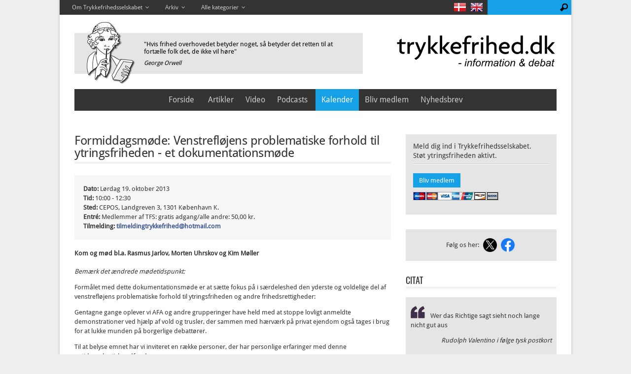

--- FILE ---
content_type: text/html; charset=UTF-8
request_url: https://www.trykkefrihed.dk/kalender/212/65-formiddagsm%C3%B8de-venstrefl%C3%B8jens-problematiske-forhold-til-ytringsfriheden-et-dokumentationsm%C3%B8de.htm
body_size: 5902
content:
<!DOCTYPE html>
<html lang="da"><head>

<meta charset=utf-8>
<title>Formiddagsmøde: Venstrefløjens problematiske forhold til ytringsfriheden - et dokumentationsmøde - trykkefrihed.dk
</title>

<meta name="description" content="Kom og mød bl.a. Rasmus Jarlov, Morten Uhrskov og Kim Møller">

<meta name="viewport" content="width=device-width, initial-scale=1">

<link rel="canonical" href="https://www.trykkefrihed.dk/kalender/212/65-formiddagsmøde-venstrefløjens-problematiske-forhold-til-ytringsfriheden-et-dokumentationsmøde.htm">


<meta property="og:title" content="Formiddagsmøde: Venstrefløjens problematiske forhold til ytringsfriheden - et dokumentationsmøde - trykkefrihed.dk">

<meta property="og:description" content="Kom og mød bl.a. Rasmus Jarlov, Morten Uhrskov og Kim Møller">

<meta property="og:url" content="https://www.trykkefrihed.dk/kalender/212/65-formiddagsmøde-venstrefløjens-problematiske-forhold-til-ytringsfriheden-et-dokumentationsmøde.htm">
<meta property="og:type" content="article">

<meta property="og:image" content="https://www.trykkefrihed.dk/uploads/site/trykkefrihed-logo-facebook-3.png">
<meta property="og:image:width" content="1200" />
<meta property="og:image:height" content="628" />

<link rel='dns-prefetch' href='//fonts.googleapis.com' />
<link rel='dns-prefetch' href='//ajax.googleapis.com' />
<link rel='dns-prefetch' href='//fonts.gstatic.com' />

<base href="https://www.trykkefrihed.dk/" />


<style>
.singlepost img, .singlepost .caption, .page_sappho .main img, .page_sappho .main span, .page_sappho h4.pixleft, .page_sappho h4.pixright, .page_sappho h5.pixleft, .page_sappho h5.pixright {display:none!important;}</style>

<link rel="stylesheet" type="text/css" href="https://www.trykkefrihed.dk/tmp/cache/stylesheet_combined_4017a8d12f9eb944f83e8a1dc6b45436.css" media="screen" />



</head><body class="kalender">


<div class="pagecontainer transparent">
<div class="pagecontainer-inner">


<div id="top" class="nav-top">
<ul class="mobile">
<li>
<a href="https://www.trykkefrihed.dk/kalender/212/65-formiddagsmøde-venstrefløjens-problematiske-forhold-til-ytringsfriheden-et-dokumentationsmøde.htm#footernav">Info & arkiv</a>
</li>
</ul>

<ul class="desktop">

<li class="topnavli"><span>Om Trykkefrihedsselskabet<i class="icon-angle-down"></i></span>
<ul><li class="trykkefrihedsselskabet level-0 first-child"><a href="https://www.trykkefrihed.dk/trykkefrihedsselskabet.htm">Om Trykkefrihedsselskabet</a></li><li class="generalforsamlinger level-0 parent"><a href="https://www.trykkefrihed.dk/generalforsamlinger.htm">Generalforsamlinger</a></li><li class="bestyrelse level-0"><a href="https://www.trykkefrihed.dk/bestyrelse.htm">Bestyrelsen</a></li><li class="tsf-radet level-0"><a href="https://www.trykkefrihed.dk/tsf-radet.htm">TFS Rådet</a></li><li class="vedtagter level-0"><a href="https://www.trykkefrihed.dk/vedtagter.htm">Vedtægter</a></li><li class="sapphoprisen level-0"><a href="https://www.trykkefrihed.dk/sapphoprisen.htm">Sapphoprisen</a></li><li class="bliv-medlem level-0"><a href="https://www.trykkefrihed.dk/bliv-medlem.htm">Bliv medlem</a></li><li class="fa-besog-af-trykkefrihedsselskabet level-0"><a href="https://www.trykkefrihed.dk/fa-besog-af-trykkefrihedsselskabet.htm">Få besøg af Trykkefrihedsselskabet</a></li><li class="sagt-om-ytringsfrihed level-0"><a href="https://www.trykkefrihed.dk/sagt-om-ytringsfrihed.htm">Sagt om ytringsfrihed</a></li><li class="stot-ytringsfriheden level-0"><a href="https://www.trykkefrihed.dk/stot-ytringsfriheden.htm">Det frie ord er under pres</a></li><li class="nyhedsbrev level-0"><a href="https://www.trykkefrihed.dk/nyhedsbrev.htm">Nyhedsbrev</a></li><li class="kontakt level-0 last-child"><a href="https://www.trykkefrihed.dk/kontakt.htm">Kontakt</a></li></ul>
</li>

<li class="topnavli"><span>Arkiv<i class="icon-angle-down"></i></span>
<ul><li class="arkiv-2026 level-0 first-child parent"><a href="https://www.trykkefrihed.dk/arkiv-2026.htm">Arkiv 2026</a></li><li class="arkiv-2025 level-0 parent"><a href="https://www.trykkefrihed.dk/arkiv-2025.htm">Arkiv 2025</a></li><li class="arkiv-2024 level-0 parent"><a href="https://www.trykkefrihed.dk/arkiv-2024.htm">Arkiv 2024</a></li><li class="arkiv-2023 level-0 parent"><a href="https://www.trykkefrihed.dk/arkiv-2023.htm">Arkiv 2023</a></li><li class="arkiv-2022 level-0 parent"><a href="https://www.trykkefrihed.dk/arkiv-2022.htm">Arkiv 2022</a></li><li class="arkiv-2021 level-0 parent"><a href="https://www.trykkefrihed.dk/arkiv-2021.htm">Arkiv 2021</a></li><li class="arkiv-2020 level-0 parent"><a href="https://www.trykkefrihed.dk/arkiv-2020.htm">Arkiv 2020</a></li><li class="arkiv-2019 level-0 parent"><a href="https://www.trykkefrihed.dk/arkiv-2019.htm">Arkiv 2019</a></li><li class="arkiv-2018 level-0 parent"><a href="https://www.trykkefrihed.dk/arkiv-2018.htm">Arkiv 2018</a></li><li class="arkiv-2017 level-0 parent"><a href="https://www.trykkefrihed.dk/arkiv-2017.htm">Arkiv 2017</a></li><li class="arkiv-2016 level-0 parent"><a href="https://www.trykkefrihed.dk/arkiv-2016.htm">Arkiv 2016</a></li><li class="arkiv-2015 level-0 parent"><a href="https://www.trykkefrihed.dk/arkiv-2015.htm">Arkiv 2015</a></li><li class="arkiv-2014 level-0 parent"><a href="https://www.trykkefrihed.dk/arkiv-2014.htm">Arkiv 2014</a></li><li class="arkiv-tidligere level-0 last-child parent"><a href="https://www.trykkefrihed.dk/arkiv-tidligere.htm">Arkiv tidligere</a></li></ul>
</li>

<li class="topnavli"><span>Alle kategorier<i class="icon-angle-down"></i></span>
<ul><li class="artikler level-0 first-child"><a href="https://www.trykkefrihed.dk/artikler.htm">Artikler</a></li><li class="video level-0"><a href="https://www.trykkefrihed.dk/video.htm">Video</a></li><li class="ved-profetens-skaeg level-0"><a href="https://www.trykkefrihed.dk/ved-profetens-skaeg.htm">Ved Profetens Skæg</a></li><li class="kalender level-0 currentpage"><a href="https://www.trykkefrihed.dk/kalender.htm">Kalender</a></li><li class="podcasts level-0 last-child"><a href="https://www.trykkefrihed.dk/podcasts.htm">Podcasts</a></li></ul>
</li>

</ul>

<div class="lang">
<div class="da">
<a href="https://www.trykkefrihed.dk"><img src="https://www.trykkefrihed.dk/uploads/site/da-lang.png" width="46" height="33"></a>
</div>
<div class="en">
<a href="https://www.trykkefrihed.dk/home.htm"><img src="https://www.trykkefrihed.dk/uploads/site/en-lang.png" width="46" height="33"></a>
</div>
</div>


<div class="search">
<form id="m6bf9amoduleform_1" method="get" action="https://www.trykkefrihed.dk/sogeresultater.htm" class="cms_form">
<div class="hidden">
<input type="hidden" name="mact" value="Search,m6bf9a,dosearch,0" />
<input type="hidden" name="m6bf9areturnid" value="66" />
</div>

<input type="text" id="m6bf9asearchinput" class="search-input" name="m6bf9asearchinput" onfocus="if(this.value==this.defaultValue) this.value='';" onblur="if(this.value=='') this.value=this.defaultValue;">
<button name="submit" value="SÃ¸g" type="submit" class="search-button"></button>
<input type="hidden" id="m6bf9aorigreturnid" name="m6bf9aorigreturnid" value="212" />
</form>

</div>
</div>


<div class="header transparent">
<div class="header-inner">

<div class="namewrap">
<a href="https://www.trykkefrihed.dk" title="Home">
<img src="uploads/site/name-trykkefrihed.svg" onerror="this.src='images/name-trykkefrihed.png'; this.onerror=null;" width="330" height="80" alt="trykkefrihed.dk"></a>
</div>

<div class="logowrap">

<div class="logo">
<div class="logo-inner">
<a href="https://www.trykkefrihed.dk" title="Home"><img src="uploads/site/trykkefrihed-logo.png" width="100" height="130" alt="Trykkefrihed Logo"></a>
</div>
</div>

<div class="header-quote">
<div class="header-quote-inner">
<p>"Hvis frihed overhovedet betyder noget, så betyder det retten til at fortælle folk det, de ikke vil høre"</p>
<p class="quotesource">George Orwell</p>
</div>
</div>
</div>

</div><!--header-inner end-->
</div><!--header end-->




<div class="nav-main"> 
<div class="nav-main-inner">
<ul><li class="forside level-0 parent"><a href="https://www.trykkefrihed.dk/">Forside</a></li></ul>
<ul><li class="artikler level-0 first-child"><a href="https://www.trykkefrihed.dk/artikler.htm">Artikler</a></li><li class="video level-0"><a href="https://www.trykkefrihed.dk/video.htm">Video</a></li><li class="podcasts level-0 last-child"><a href="https://www.trykkefrihed.dk/podcasts.htm">Podcasts</a></li></ul>
<ul><li class="kalender level-0 first-child currentpage"><a href="https://www.trykkefrihed.dk/kalender.htm">Kalender</a></li><li class="bliv-medlem level-0"><a href="https://www.trykkefrihed.dk/bliv-medlem.htm">Bliv medlem</a></li><li class="nyhedsbrev level-0 last-child"><a href="https://www.trykkefrihed.dk/nyhedsbrev.htm">Nyhedsbrev</a></li></ul>
</div>
</div>






<div class="content">
<div class="content-inner">


<div class="main">
<div class="main-inner">



<div class="calendar-event">

<div class="calendar-event-headline headline">
<h1>Formiddagsmøde: Venstrefløjens problematiske forhold til ytringsfriheden - et dokumentationsmøde</h1>
</div>

<div class="calendar-event-info">

<div class="calendar-event-date"><p><strong>Dato: </strong>
Lørdag 19. oktober 2013</p></div>

<p><strong>Tid:</strong> 10:00 - 12:30</p><p><strong>Sted:</strong> CEPOS, Landgreven 3, 1301 København K.</p><p><strong>Entré:</strong> Medlemmer af TFS: gratis adgang/alle andre: 50,00 kr.</p><p><strong>Tilmelding:</strong> <script type="text/javascript">eval(unescape('%64%6f%63%75%6d%65%6e%74%2e%77%72%69%74%65%28%27%3c%61%20%68%72%65%66%3d%22%6d%61%69%6c%74%6f%3a%74%69%6c%6d%65%6c%64%69%6e%67%74%72%79%6b%6b%65%66%72%69%68%65%64%40%68%6f%74%6d%61%69%6c%2e%63%6f%6d%3f%73%75%62%6a%65%63%74%3d%46%6f%72%6d%69%64%64%61%67%73%6d%25%43%33%25%42%38%64%65%25%33%41%25%32%30%56%65%6e%73%74%72%65%66%6c%25%43%33%25%42%38%6a%65%6e%73%25%32%30%70%72%6f%62%6c%65%6d%61%74%69%73%6b%65%25%32%30%66%6f%72%68%6f%6c%64%25%32%30%74%69%6c%25%32%30%79%74%72%69%6e%67%73%66%72%69%68%65%64%65%6e%25%32%30%2d%25%32%30%65%74%25%32%30%64%6f%6b%75%6d%65%6e%74%61%74%69%6f%6e%73%6d%25%43%33%25%42%38%64%65%22%20%3e%74%69%6c%6d%65%6c%64%69%6e%67%74%72%79%6b%6b%65%66%72%69%68%65%64%40%68%6f%74%6d%61%69%6c%2e%63%6f%6d%3c%2f%61%3e%27%29%3b'))</script></p></div>

<p></p>

<div class="calendar-event-summary"><p>Kom og mød bl.a. Rasmus Jarlov, Morten Uhrskov og Kim Møller</p></div>

<div class="calendar-event-details"><p><em>Bem&aelig;rk det &aelig;ndrede m&oslash;detidspunkt:</em></p>
<p>Form&aring;let med dette dokumentationsm&oslash;de er at s&aelig;tte fokus p&aring; i s&aelig;rdeleshed den yderste og voldelige del af venstrefl&oslash;jens problematiske forhold til ytringsfriheden og andre frihedsrettigheder:</p>
<p>Gentagne gange oplever vi AFA og andre grupperinger have held med at stoppe lovligt anmeldte demonstrationer ved hj&aelig;lp af vold og trusler, der sammen med h&aelig;rv&aelig;rk p&aring; privat ejendom ogs&aring; tages i brug for at lukke munden p&aring; borgerlige debatt&oslash;rer.</p>
<p>Til at belyse emnet har vi inviteret en r&aelig;kke personer, der har personlige erfaringer med denne antidemokratiske adf&aelig;rd.&nbsp;</p>
<p>Kom og m&oslash;d:</p>
<p>Rasmus Jarlov, Kim M&oslash;ller, Lennart Kiil, Morten Uhrskov og Henrik R&aelig;der Clausen.</p>
<p>M&oslash;deleder: Katrine Winkel Holm</p></div>

<div class="more-link">
<p><a href="kalender.htm" title="Til kalenderoversigten">Kalender oversigt</a></p>
</div>

</div>

<div class="social-share">
<div class="inner">
<div class="a2a_kit a2a_kit_size_32 a2a_default_style">
<p>
<a class="a2a_button_x"></a>
<a class="a2a_button_facebook" title="Facebook"></a>
<a class="a2a_button_linkedin"></a>
<a class="a2a_button_bluesky"></a>
<a class="a2a_button_reddit"></a>
<a class="a2a_button_copy_link"></a>
<a class="a2a_button_email"></a>

<a class="a2a_dd" href="https://www.addtoany.com/share"></a></p>
</div>

<script async src="https://static.addtoany.com/menu/page.js"></script>
</div>
</div>

<div class="social">
<div class="inner">
<span class="icon-intro-text">Følg os her:</span>

<span class="icon icon-x">
<a title="X" href="https://x.com/TrykkefrihedTFS" target="_blank" rel="noopener">
<img src="uploads/site/icon-x-round-2.png" alt="" width="33" height="33" />
</a>
</span>

<span class="icon icon-facebook">
<a title="Facebook" href="https://www.facebook.com/Trykkefrihed/" target="_blank" rel="noopener">
<img src="uploads/site/icon-facebook-round.png" alt="" width="33" height="33" />
</a>
</span>




</div>
</div>

</div><!-- end main-inner -->
</div><!-- end main -->




<div class="sidebar">
<div class="sidebar-inner">


<div class="box blivmedlem-box">
<div class="box-inner">
<div class="box-headline">
<h2>Meld dig ind i Trykkefrihedsselskabet.<br>
Støt ytringsfriheden aktivt.</h2>
</div>
<div class="more-link">
<p>
<a title="Bliv medlem" href="bliv-medlem.htm">Bliv medlem</a>
<img src="uploads/site/kort-ikoner-small.gif" alt="" width="171" height="15">
</p>
</div>
</div>
</div> 


<div class="box social-box">
<div class="box-inner">
<div class="inner">
<span class="icon-intro-text">Følg os her:</span>

<span class="icon icon-x">
<a title="X" href="https://x.com/TrykkefrihedTFS" target="_blank" rel="noopener">
<img src="uploads/site/icon-x-round-2.png" alt="" width="33" height="33" />
</a>
</span>

<span class="icon icon-facebook">
<a title="Facebook" href="https://www.facebook.com/Trykkefrihed/" target="_blank" rel="noopener">
<img src="uploads/site/icon-facebook-round.png" alt="" width="33" height="33" />
</a>
</span>




</div>
</div>
</div> 


<div class="box quote-of-the-day-box">
<div class="box-headline"><h2>Citat</h2></div>
<div class="post">
<div class="post-content">
<div class="quotetext"><p>Wer das Richtige sagt sieht noch lange nicht gut aus</p></div>
<div class="quotesignature"><p><em>Rudolph Valentino i f&oslash;lge tysk postko</em>rt</p></div>

</div>
</div>
</div> 

<div class="box cartoons-box">
<div class="box-headline"><h2>Ved Profetens Skæg</h2></div>
<div class="post">
<div class="post-image"><a class="gallery" href="https://www.trykkefrihed.dk/uploads/images/Gallery/tegninger-2026/160126.jpg" title="">
<img src="https://www.trykkefrihed.dk/uploads/smartimage/img-2efeeac0968fa2d99f7cf233394ac772.jpg" alt=""/></a>
</div><div class="post-content">
<p>
Klik på tegningen for at se en større version<br>
<a href="https://www.trykkefrihed.dk/ved-profetens-skaeg-160126.htm" title="ved profetens sk&aelig;g">Link til tegningen</a>
</p>
</div>
<div class="more-link"><p><a href="ved-profetens-skaeg.htm">Se flere tegninger</a></p></div>
</div>

</div> 

 

<div class="box social-box">
<div class="box-inner">
<div class="inner">
<span class="icon-intro-text">Følg os her:</span>

<span class="icon icon-x">
<a title="X" href="https://x.com/TrykkefrihedTFS" target="_blank" rel="noopener">
<img src="uploads/site/icon-x-round-2.png" alt="" width="33" height="33" />
</a>
</span>

<span class="icon icon-facebook">
<a title="Facebook" href="https://www.facebook.com/Trykkefrihed/" target="_blank" rel="noopener">
<img src="uploads/site/icon-facebook-round.png" alt="" width="33" height="33" />
</a>
</span>




</div>
</div>
</div>


<div class="box clear recent-box">
<div class="box-headline"><h2>Seneste</h2></div>
<div class="post-headline"><h3><a href="https://www.trykkefrihed.dk/fredagsbar-9.-januar-2026-kaj-oldenburg-og-niels-pilemand-universiteternes-deroute.htm" title="Fredagsbar 9. januar 2026: Kaj Oldenburg og Niels Pilemand - Universiteternes deroute">Fredagsbar 9. januar 2026: Kaj Oldenburg og Niels Pilemand - Universiteternes deroute</a></h3></div>
<div class="post-headline"><h3><a href="https://www.trykkefrihed.dk/ved-profetens-skaeg-160126.htm" title="Ved Profetens Sk&aelig;g">Ved Profetens Skæg</a></h3></div>
<div class="post-headline"><h3><a href="https://www.trykkefrihed.dk/drs-inadequate-coverage-of-iran-once-again-shows-why-media-subsidies-should-be-abolished.htm" title="DR&rsquo;s Inadequate Coverage of Iran Once Again Shows Why Media Subsidies Should Be Abolished">DR’s Inadequate Coverage of Iran Once Again Shows Why Media Subsidies Should Be Abolished</a></h3></div>
<div class="post-headline"><h3><a href="https://www.trykkefrihed.dk/drs-mangelfulde-iran-daekning-beviser-igen-at-mediestoetten-boer-afskaffes.htm" title="DR&rsquo;s mangelfulde Iran-d&aelig;kning beviser igen, at mediest&oslash;tten b&oslash;r afskaffes">DR’s mangelfulde Iran-dækning beviser igen, at mediestøtten bør afskaffes</a></h3></div>
<div class="post-headline"><h3><a href="https://www.trykkefrihed.dk/when-the-fight-against-fake-news-becomes-an-argument-for-censorship.htm" title="When the Fight Against Fake News Becomes an Argument for Censorship">When the Fight Against Fake News Becomes an Argument for Censorship</a></h3></div>
<div class="post-headline"><h3><a href="https://www.trykkefrihed.dk/naar-kampen-mod-fake-news-bliver-et-argument-for-censur.htm" title="N&aring;r kampen mod &ldquo;fake news&rdquo; bliver et argument for censur">Når kampen mod “fake news” bliver et argument for censur</a></h3></div>
<div class="post-headline"><h3><a href="https://www.trykkefrihed.dk/ved-profetens-skaeg-090126.htm" title="Ved Profetens Sk&aelig;g">Ved Profetens Skæg</a></h3></div>
<div class="post-headline"><h3><a href="https://www.trykkefrihed.dk/when-censorship-is-called-democracy.htm" title="When Censorship Is Called &ldquo;Democracy&rdquo;">When Censorship Is Called “Democracy”</a></h3></div>
<div class="post-headline"><h3><a href="https://www.trykkefrihed.dk/switzerland-and-the-eu-elites-hat-on-a-stake.htm" title="Switzerland and the EU Elite&rsquo;s Hat on a Stake">Switzerland and the EU Elite’s Hat on a Stake</a></h3></div>
<div class="post-headline"><h3><a href="https://www.trykkefrihed.dk/indsamlingsmoede-411-2025-hvordan-ser-mellemoesten-ud-om-10-aar.htm" title="Indsamlingsm&oslash;de 4/11 2025: Hvordan ser Mellem&oslash;sten ud om 10 &aring;r?">Indsamlingsmøde 4/11 2025: Hvordan ser Mellemøsten ud om 10 år?</a></h3></div>
<div class="post-headline"><h3><a href="https://www.trykkefrihed.dk/schweiz-og-eu-elitens-hat-paa-en-stage.htm" title="Schweiz og EU-elitens hat p&aring; en stage">Schweiz og EU-elitens hat på en stage</a></h3></div>
<div class="post-headline"><h3><a href="https://www.trykkefrihed.dk/naar-censur-kaldes-demokrati.htm" title="N&aring;r censur kaldes - &rdquo;demokrati&rdquo;">Når censur kaldes - ”demokrati”</a></h3></div>
<div class="post-headline"><h3><a href="https://www.trykkefrihed.dk/video-islamisk-entrisme-infiltrerer-politisk-islam-de-danske-institutioner.htm" title="Video: Islamisk entrisme - infiltrerer politisk Islam de danske institutioner?">Video: Islamisk entrisme - infiltrerer politisk Islam de danske institutioner?</a></h3></div>
<div class="post-headline"><h3><a href="https://www.trykkefrihed.dk/ved-profetens-skaeg-201225.htm" title="Ved Profetens Sk&aelig;g">Ved Profetens Skæg</a></h3></div>
<div class="post-headline"><h3><a href="https://www.trykkefrihed.dk/anti-jewish-activists-are-undermining-wikipedias-credibility.htm" title="Anti-Jewish activists are undermining Wikipedia&rsquo;s credibility">Anti-Jewish activists are undermining Wikipedia’s credibility</a></h3></div>
<div class="post-headline"><h3><a href="https://www.trykkefrihed.dk/anti-joediske-aktivister-undergraver-wikipedias-trovaerdighed.htm" title="Anti-j&oslash;diske aktivister undergraver Wikipedias trov&aelig;rdighed">Anti-jødiske aktivister undergraver Wikipedias troværdighed</a></h3></div>
<div class="post-headline"><h3><a href="https://www.trykkefrihed.dk/bondi-beach-is-not-an-isolated-attack-it-is-another-chapter-in-the-global-islamist-antisemitism-the-west-refuses-to-understand.htm" title="Bondi Beach is not an isolated attack &ndash; it is another chapter in the global Islamist antisemitism the West refuses to understand">Bondi Beach is not an isolated attack – it is another chapter in the global Islamist antisemitism the West refuses to understand</a></h3></div>
<div class="post-headline"><h3><a href="https://www.trykkefrihed.dk/bondi-beach-er-ikke-et-isoleret-angreb-det-er-endnu-et-kapitel-i-den-globale-islamistiske-antisemitisme-som-vesten-naegter-at-forstaa.htm" title="Bondi Beach er ikke et isoleret angreb &ndash; det er endnu et kapitel i den globale islamistiske antisemitisme, som Vesten n&aelig;gter at forst&aring;">Bondi Beach er ikke et isoleret angreb – det er endnu et kapitel i den globale islamistiske antisemitisme, som Vesten nægter at forstå</a></h3></div>
<div class="post-headline"><h3><a href="https://www.trykkefrihed.dk/ved-profetens-skaeg-131225.htm" title="Ved Profetens Sk&aelig;g">Ved Profetens Skæg</a></h3></div>
<div class="post-headline"><h3><a href="https://www.trykkefrihed.dk/the-british-authorities-are-using-yougov-as-a-political-weapon-to-brand-their-critics-as-racists.htm" title="The British authorities are using YouGov as a political weapon to brand their critics as racists">The British authorities are using YouGov as a political weapon to brand their critics as racists</a></h3></div>

</div> 
</div><!--sidebar-inner end-->
</div><!--sidebar end-->

<div class="clearbox"></div>

</div><!--content-inner end-->
</div><!--content end-->




<div class="footer" id="footernav">
<div class="footer-inner">

<div class="nav-footer"> 	
<div class="box about-footer">
<div class="box-inner">
<h3>Om</h3>
<ul><li class="trykkefrihedsselskabet level-0 first-child"><a href="https://www.trykkefrihed.dk/trykkefrihedsselskabet.htm">Om Trykkefrihedsselskabet</a></li><li class="generalforsamlinger level-0 parent"><a href="https://www.trykkefrihed.dk/generalforsamlinger.htm">Generalforsamlinger</a></li><li class="bestyrelse level-0"><a href="https://www.trykkefrihed.dk/bestyrelse.htm">Bestyrelsen</a></li><li class="tsf-radet level-0"><a href="https://www.trykkefrihed.dk/tsf-radet.htm">TFS Rådet</a></li><li class="vedtagter level-0"><a href="https://www.trykkefrihed.dk/vedtagter.htm">Vedtægter</a></li><li class="sapphoprisen level-0"><a href="https://www.trykkefrihed.dk/sapphoprisen.htm">Sapphoprisen</a></li><li class="bliv-medlem level-0"><a href="https://www.trykkefrihed.dk/bliv-medlem.htm">Bliv medlem</a></li><li class="fa-besog-af-trykkefrihedsselskabet level-0"><a href="https://www.trykkefrihed.dk/fa-besog-af-trykkefrihedsselskabet.htm">Få besøg af Trykkefrihedsselskabet</a></li><li class="sagt-om-ytringsfrihed level-0"><a href="https://www.trykkefrihed.dk/sagt-om-ytringsfrihed.htm">Sagt om ytringsfrihed</a></li><li class="stot-ytringsfriheden level-0"><a href="https://www.trykkefrihed.dk/stot-ytringsfriheden.htm">Det frie ord er under pres</a></li><li class="nyhedsbrev level-0"><a href="https://www.trykkefrihed.dk/nyhedsbrev.htm">Nyhedsbrev</a></li><li class="kontakt level-0 last-child"><a href="https://www.trykkefrihed.dk/kontakt.htm">Kontakt</a></li></ul>
</div>
</div>

<div class="box category-footer">
<div class="box-inner">
<h3>Alle kategorier</h3>
<ul><li class="artikler level-0 first-child"><a href="https://www.trykkefrihed.dk/artikler.htm">Artikler</a></li><li class="video level-0"><a href="https://www.trykkefrihed.dk/video.htm">Video</a></li><li class="ved-profetens-skaeg level-0"><a href="https://www.trykkefrihed.dk/ved-profetens-skaeg.htm">Ved Profetens Skæg</a></li><li class="kalender level-0 currentpage"><a href="https://www.trykkefrihed.dk/kalender.htm">Kalender</a></li><li class="podcasts level-0 last-child"><a href="https://www.trykkefrihed.dk/podcasts.htm">Podcasts</a></li></ul>
</div>
</div>

<div class="box calendar-footer">
<div class="box-inner">
<h3>Kalender Arkiv</h3>
<ul><li class="kalender-tidligere-arrangementer level-0"><a href="https://www.trykkefrihed.dk/kalender-tidligere-arrangementer.htm">Kalender - arkiv</a></li></ul>
</div>
</div>

<div class="box archive-footer">
<div class="box-inner">
<h3>Arkiv</h3>
<ul><li class="arkiv-2026 level-0 first-child parent"><a href="https://www.trykkefrihed.dk/arkiv-2026.htm">Arkiv 2026</a></li><li class="arkiv-2025 level-0 parent"><a href="https://www.trykkefrihed.dk/arkiv-2025.htm">Arkiv 2025</a></li><li class="arkiv-2024 level-0 parent"><a href="https://www.trykkefrihed.dk/arkiv-2024.htm">Arkiv 2024</a></li><li class="arkiv-2023 level-0 parent"><a href="https://www.trykkefrihed.dk/arkiv-2023.htm">Arkiv 2023</a></li><li class="arkiv-2022 level-0 parent"><a href="https://www.trykkefrihed.dk/arkiv-2022.htm">Arkiv 2022</a></li><li class="arkiv-2021 level-0 parent"><a href="https://www.trykkefrihed.dk/arkiv-2021.htm">Arkiv 2021</a></li><li class="arkiv-2020 level-0 parent"><a href="https://www.trykkefrihed.dk/arkiv-2020.htm">Arkiv 2020</a></li><li class="arkiv-2019 level-0 parent"><a href="https://www.trykkefrihed.dk/arkiv-2019.htm">Arkiv 2019</a></li><li class="arkiv-2018 level-0 parent"><a href="https://www.trykkefrihed.dk/arkiv-2018.htm">Arkiv 2018</a></li><li class="arkiv-2017 level-0 parent"><a href="https://www.trykkefrihed.dk/arkiv-2017.htm">Arkiv 2017</a></li><li class="arkiv-2016 level-0 parent"><a href="https://www.trykkefrihed.dk/arkiv-2016.htm">Arkiv 2016</a></li><li class="arkiv-2015 level-0 parent"><a href="https://www.trykkefrihed.dk/arkiv-2015.htm">Arkiv 2015</a></li><li class="arkiv-2014 level-0 parent"><a href="https://www.trykkefrihed.dk/arkiv-2014.htm">Arkiv 2014</a></li><li class="arkiv-tidligere level-0 last-child parent"><a href="https://www.trykkefrihed.dk/arkiv-tidligere.htm">Arkiv tidligere</a></li></ul>
</div>
</div>
</div><!-- end nav-footer -->

<div class="totop">
<img alt="Til top" src="uploads/site/totop.png">
</div>

</div><!-- footer-inner -->
</div><!--footer-->



</div><!-- pagecontainer-inner -->
</div><!--pagecontainer-->


<script src='js/jquery-3.4.1.min.js'></script>
<script src="js/js.min.js"></script>
<script>
jQuery(document).ready(function(){jQuery(".nav-top ul").superfish({popUpSelector:"ul,.sf-mega",hoverClass:"sfHover",pathLevels:1,delay:600,animation:{height:"show"},animationOut:{height:"hide"},speed:"normal",speedOut:"fast",cssArrows:!1,disableHI:!1}),jQuery(".post").fitVids(),jQuery(".main-inner").fitVids(),jQuery(".singlepost .caption").remove(),
jQuery("a.gallery").magnificPopup({
type:"image",
mainClass: "mfp-fade",
// mainClass: "mfp-with-zoom-gallery",
// zoom: {
// enabled: true, 
// duration: 100, 
// easing: "ease-in-out",
// },
// disableOn:300,
tClose:"Luk (Esc)",
tLoading:"",
image:{tError:'<a href="%url%">Billedet</a> kunne ikke vises.'},
gallery:{enabled:!0,preload:[1,3],navigateByImgClick:!0,arrowMarkup:'<button title="%title%" type="button" class="mfp-arrow mfp-arrow-%dir%"></button>',tPrev:"Tidligere",tNext:"Næste",tCounter:'<span class="mfp-counter">%curr% af %total%</span>'
}}),
jQuery("a.lightbox").magnificPopup({
type:"image",
mainClass: "mfp-fade",
// mainClass: "mfp-with-zoom-lightbox",
// zoom: {
// enabled: true, 
// duration: 100, 
// easing: "ease-in-out",
//},
// disableOn:300,
tClose:"Luk (Esc)",
tLoading:"",
image:{tError:'<a href="%url%">Billedet</a> kunne ikke vises.'
}}),
jQuery(".totop").click(function(){jQuery("body,html").animate({scrollTop:0},800)}),jQuery(".postsummary img").jcaption({wrapperElement:"span",wrapperClass:"caption",captionElement:"span",imageAttr:"alt",requireText:!0,removeAlign:!0,copyStyle:!0,removeStyle:!0,removeAlign:!0,autoWidth:!0,animate:!1}),jQuery(".frontpagesummary img").jcaption({wrapperElement:"span",wrapperClass:"caption",captionElement:"span",imageAttr:"alt",requireText:!0,removeAlign:!0,copyStyle:!0,removeStyle:!0,removeAlign:!0,autoWidth:!0,animate:!1}),jQuery(".postcontent img").jcaption({wrapperElement:"span",wrapperClass:"caption",captionElement:"span",imageAttr:"alt",requireText:!0,removeAlign:!0,copyStyle:!0,removeStyle:!0,removeAlign:!0,autoWidth:!0,animate:!1}),jQuery(".singlepost img").jcaption({wrapperElement:"span",wrapperClass:"caption",captionElement:"span",imageAttr:"alt",requireText:!0,removeAlign:!0,copyStyle:!0,removeStyle:!0,removeAlign:!0,autoWidth:!0,animate:!1})});
</script>



</body>
</html>

--- FILE ---
content_type: image/svg+xml
request_url: https://www.trykkefrihed.dk/uploads/site/name-trykkefrihed.svg
body_size: 3484
content:
<svg version="1.1" id="Layer_1" xmlns="http://www.w3.org/2000/svg" xmlns:xlink="http://www.w3.org/1999/xlink" x="0" y="0" width="329.96" height="79.99" viewBox="0 0 329.96 79.99" enable-background="new 0 0 329.959 79.99" xml:space="preserve">
  <path d="M130.95 63.19l0.39-1.85h5.66l-0.38 1.86H130.95z"/>
  <path d="M143.43 67.7l2.28-10.89h1.86l-2.28 10.89H143.43zM146.14 54.77l0.44-2.1h1.85l-0.44 2.1H146.14z"/>
  <path d="M148.17 67.7l2.28-10.89h1.68l-0.4 1.9c0.73-0.74 1.42-1.29 2.05-1.63s1.29-0.51 1.95-0.51c0.88 0 1.57 0.24 2.08 0.72 0.5 0.48 0.75 1.12 0.75 1.92 0 0.4-0.09 1.04-0.27 1.91l-1.38 6.59h-1.86l1.45-6.9c0.14-0.67 0.22-1.17 0.22-1.49 0-0.36-0.12-0.66-0.37-0.88s-0.61-0.34-1.08-0.34c-0.95 0-1.8 0.34-2.54 1.02 -0.74 0.68-1.29 1.86-1.64 3.52l-1.06 5.07H148.17z"/>
  <path d="M160.1 67.7l1.98-9.45h-1.66l0.3-1.44h1.66l0.32-1.55c0.16-0.77 0.33-1.33 0.51-1.67 0.18-0.34 0.46-0.62 0.85-0.85 0.39-0.22 0.93-0.33 1.6-0.33 0.47 0 1.16 0.1 2.05 0.3l-0.34 1.62c-0.63-0.16-1.15-0.25-1.58-0.25 -0.36 0-0.64 0.09-0.83 0.27 -0.19 0.18-0.35 0.61-0.49 1.29l-0.25 1.17h2.07l-0.3 1.44h-2.07l-1.98 9.45H160.1z"/>
  <path d="M166.01 63.57c0-2.12 0.63-3.89 1.88-5.28 1.03-1.15 2.39-1.72 4.06-1.72 1.31 0 2.37 0.41 3.17 1.23s1.21 1.93 1.21 3.32c0 1.25-0.25 2.42-0.76 3.49 -0.51 1.08-1.23 1.9-2.16 2.48 -0.93 0.57-1.92 0.86-2.95 0.86 -0.85 0-1.62-0.18-2.31-0.54 -0.69-0.36-1.22-0.87-1.59-1.54C166.19 65.2 166.01 64.44 166.01 63.57zM167.87 63.38c0 1.02 0.25 1.8 0.74 2.33 0.49 0.53 1.12 0.8 1.88 0.8 0.4 0 0.79-0.08 1.18-0.24 0.39-0.16 0.75-0.4 1.09-0.73s0.62-0.7 0.86-1.12c0.24-0.42 0.43-0.87 0.57-1.36 0.21-0.68 0.32-1.33 0.32-1.95 0-0.98-0.25-1.75-0.74-2.29 -0.5-0.54-1.12-0.81-1.87-0.81 -0.58 0-1.11 0.14-1.59 0.42 -0.48 0.28-0.91 0.68-1.3 1.22s-0.67 1.15-0.85 1.86C167.96 62.2 167.87 62.83 167.87 63.38z"/>
  <path d="M177.36 67.7l2.28-10.89h1.64l-0.46 2.23c0.56-0.84 1.11-1.46 1.65-1.87 0.54-0.4 1.09-0.6 1.65-0.6 0.37 0 0.82 0.13 1.36 0.4l-0.76 1.72c-0.32-0.23-0.67-0.35-1.06-0.35 -0.65 0-1.32 0.36-2 1.09 -0.68 0.73-1.22 2.03-1.61 3.91l-0.92 4.37H177.36z"/>
  <path d="M184.35 67.7l2.28-10.89h1.86l-0.38 1.79c0.69-0.77 1.31-1.3 1.85-1.6 0.54-0.29 1.13-0.44 1.77-0.44 0.68 0 1.24 0.18 1.7 0.54 0.46 0.36 0.75 0.86 0.9 1.5 0.55-0.68 1.14-1.19 1.75-1.53 0.61-0.34 1.26-0.51 1.93-0.51 0.91 0 1.59 0.22 2.05 0.65 0.45 0.43 0.68 1.04 0.68 1.82 0 0.34-0.08 0.89-0.24 1.66l-1.47 7.01h-1.85l1.5-7.2c0.13-0.59 0.19-1.01 0.19-1.26 0-0.35-0.11-0.64-0.34-0.84s-0.54-0.31-0.95-0.31c-0.56 0-1.12 0.17-1.69 0.5s-1.02 0.77-1.34 1.32c-0.32 0.54-0.6 1.38-0.84 2.51l-1.11 5.28h-1.86l1.54-7.35c0.11-0.5 0.16-0.85 0.16-1.07 0-0.35-0.11-0.64-0.33-0.86s-0.51-0.33-0.87-0.33c-0.53 0-1.08 0.17-1.66 0.5s-1.05 0.8-1.41 1.4c-0.36 0.6-0.66 1.45-0.89 2.56l-1.08 5.15H184.35z"/>
  <path d="M209.19 66.35c-0.64 0.55-1.26 0.96-1.85 1.22 -0.59 0.26-1.23 0.39-1.91 0.39 -1 0-1.81-0.3-2.43-0.89 -0.61-0.59-0.92-1.35-0.92-2.27 0-0.61 0.14-1.15 0.42-1.61 0.28-0.47 0.64-0.84 1.1-1.13 0.46-0.28 1.02-0.49 1.68-0.61 0.42-0.08 1.21-0.15 2.37-0.19s2-0.17 2.51-0.37c0.14-0.51 0.22-0.93 0.22-1.26 0-0.43-0.16-0.77-0.47-1.02 -0.43-0.34-1.06-0.51-1.89-0.51 -0.78 0-1.42 0.17-1.91 0.52 -0.5 0.35-0.86 0.84-1.08 1.47l-1.88-0.16c0.38-1.08 0.99-1.91 1.82-2.48 0.83-0.57 1.88-0.86 3.14-0.86 1.35 0 2.41 0.32 3.2 0.96 0.6 0.48 0.9 1.1 0.9 1.87 0 0.58-0.09 1.25-0.26 2.02l-0.6 2.71c-0.19 0.86-0.29 1.56-0.29 2.1 0 0.34 0.07 0.83 0.23 1.48h-1.88C209.3 67.34 209.23 66.89 209.19 66.35zM209.88 62.18c-0.26 0.1-0.54 0.18-0.84 0.24 -0.3 0.06-0.79 0.11-1.49 0.18 -1.08 0.1-1.84 0.22-2.29 0.36 -0.44 0.15-0.78 0.38-1 0.7s-0.34 0.68-0.34 1.07c0 0.52 0.18 0.95 0.54 1.28 0.36 0.34 0.87 0.5 1.53 0.5 0.62 0 1.21-0.16 1.77-0.49 0.57-0.32 1.01-0.78 1.34-1.36S209.69 63.26 209.88 62.18z"/>
  <path d="M217.87 66.19l-0.31 1.52c-0.44 0.12-0.87 0.18-1.29 0.18 -0.74 0-1.33-0.18-1.76-0.54 -0.33-0.27-0.49-0.65-0.49-1.12 0-0.24 0.09-0.79 0.27-1.65l1.32-6.33h-1.47l0.3-1.44h1.47l0.56-2.68 2.12-1.28 -0.83 3.96h1.83l-0.31 1.44h-1.81l-1.26 6.02c-0.16 0.77-0.24 1.23-0.24 1.38 0 0.22 0.06 0.39 0.19 0.5 0.13 0.12 0.33 0.17 0.62 0.17C217.18 66.31 217.54 66.27 217.87 66.19z"/>
  <path d="M219.29 67.7l2.28-10.89h1.86l-2.27 10.89H219.29zM222 54.77l0.44-2.1h1.85l-0.44 2.1H222z"/>
  <path d="M224.36 63.57c0-2.12 0.63-3.89 1.88-5.28 1.03-1.15 2.38-1.72 4.06-1.72 1.31 0 2.37 0.41 3.17 1.23s1.21 1.93 1.21 3.32c0 1.25-0.25 2.42-0.76 3.49 -0.51 1.08-1.23 1.9-2.16 2.48 -0.93 0.57-1.92 0.86-2.95 0.86 -0.85 0-1.62-0.18-2.31-0.54 -0.69-0.36-1.22-0.87-1.59-1.54C224.54 65.2 224.36 64.44 224.36 63.57zM226.21 63.38c0 1.02 0.25 1.8 0.74 2.33 0.49 0.53 1.12 0.8 1.88 0.8 0.4 0 0.79-0.08 1.18-0.24 0.39-0.16 0.75-0.4 1.09-0.73 0.34-0.33 0.62-0.7 0.86-1.12 0.24-0.42 0.43-0.87 0.57-1.36 0.21-0.68 0.32-1.33 0.32-1.95 0-0.98-0.25-1.75-0.74-2.29 -0.5-0.54-1.12-0.81-1.87-0.81 -0.58 0-1.11 0.14-1.59 0.42 -0.48 0.28-0.91 0.68-1.3 1.22s-0.67 1.15-0.85 1.86C226.3 62.2 226.21 62.83 226.21 63.38z"/>
  <path d="M235.71 67.7l2.28-10.89h1.68l-0.4 1.9c0.73-0.74 1.42-1.29 2.05-1.63s1.29-0.51 1.95-0.51c0.88 0 1.57 0.24 2.08 0.72 0.5 0.48 0.75 1.12 0.75 1.92 0 0.4-0.09 1.04-0.27 1.91l-1.38 6.59h-1.86l1.45-6.9c0.14-0.67 0.22-1.17 0.22-1.49 0-0.36-0.12-0.66-0.37-0.88 -0.25-0.23-0.61-0.34-1.08-0.34 -0.95 0-1.8 0.34-2.54 1.02s-1.29 1.86-1.63 3.52l-1.06 5.07H235.71z"/>
  <path d="M262.94 66.23c-0.85 0.7-1.59 1.17-2.19 1.42 -0.61 0.25-1.28 0.37-2.02 0.37 -1.37 0-2.47-0.4-3.3-1.2 -0.83-0.8-1.25-1.81-1.25-3.03 0-0.79 0.16-1.49 0.47-2.1 0.31-0.61 0.77-1.16 1.39-1.65 0.47-0.37 1.17-0.76 2.09-1.18 -0.35-0.79-0.57-1.31-0.65-1.58 -0.1-0.38-0.14-0.79-0.14-1.23 0-0.57 0.16-1.16 0.48-1.75 0.32-0.59 0.78-1.05 1.36-1.39s1.23-0.5 1.92-0.5c0.96 0 1.74 0.28 2.33 0.84s0.89 1.24 0.89 2.04c0 0.68-0.25 1.35-0.76 2.02 -0.51 0.67-1.5 1.37-2.98 2.12 0.9 1.62 1.76 2.95 2.58 3.99 0.5-0.61 0.98-1.32 1.43-2.14l1.62 0.83c-0.45 0.95-1.08 1.88-1.88 2.79 0.44 0.57 1.02 1.25 1.73 2.05l-1.39 1.12C263.97 67.46 263.39 66.85 262.94 66.23zM261.87 64.81c-1.28-1.67-2.27-3.17-2.98-4.5 -0.93 0.44-1.59 0.86-1.99 1.27 -0.55 0.57-0.83 1.24-0.83 2 0 0.78 0.27 1.44 0.8 1.97 0.53 0.54 1.18 0.81 1.94 0.81C259.83 66.35 260.85 65.84 261.87 64.81zM259.9 58.04c1-0.51 1.72-1.04 2.15-1.58 0.3-0.37 0.45-0.74 0.45-1.13 0-0.4-0.14-0.74-0.41-1.02 -0.28-0.28-0.61-0.41-1.01-0.41 -0.48 0-0.9 0.19-1.27 0.58 -0.37 0.39-0.55 0.85-0.55 1.38C259.26 56.51 259.47 57.23 259.9 58.04z"/>
  <path d="M280.4 66.12c-1.06 1.22-2.17 1.83-3.32 1.83 -1.03 0-1.89-0.38-2.58-1.14 -0.69-0.76-1.03-1.87-1.03-3.32 0-1.32 0.27-2.54 0.82-3.63 0.54-1.1 1.22-1.92 2.04-2.47s1.64-0.82 2.46-0.82c1.35 0 2.38 0.65 3.07 1.96l1.23-5.85h1.85l-3.14 15.03h-1.71L280.4 66.12zM275.32 63.14c0 0.76 0.08 1.36 0.23 1.79s0.41 0.8 0.77 1.09c0.36 0.29 0.8 0.44 1.3 0.44 0.84 0 1.6-0.44 2.29-1.31 0.92-1.16 1.38-2.6 1.38-4.31 0-0.86-0.23-1.53-0.68-2.02s-1.02-0.73-1.7-0.73c-0.44 0-0.85 0.1-1.22 0.3s-0.73 0.54-1.09 1.01c-0.36 0.48-0.66 1.08-0.91 1.81S275.32 62.58 275.32 63.14z"/>
  <path d="M292.74 64l1.81 0.18c-0.26 0.9-0.85 1.75-1.79 2.55 -0.93 0.81-2.04 1.21-3.34 1.21 -0.81 0-1.55-0.19-2.22-0.56 -0.67-0.37-1.19-0.91-1.54-1.62s-0.53-1.52-0.53-2.43c0-1.19 0.27-2.34 0.83-3.46 0.55-1.12 1.26-1.95 2.14-2.49 0.88-0.54 1.82-0.81 2.84-0.81 1.3 0 2.34 0.4 3.11 1.21s1.16 1.91 1.16 3.3c0 0.53-0.05 1.08-0.14 1.64h-8.02c-0.03 0.21-0.04 0.4-0.04 0.57 0 1.02 0.23 1.8 0.7 2.33 0.47 0.54 1.04 0.81 1.72 0.81 0.64 0 1.26-0.21 1.88-0.62S292.4 64.78 292.74 64zM287.35 61.3h6.11c0.01-0.19 0.01-0.33 0.01-0.41 0-0.93-0.23-1.64-0.7-2.14 -0.46-0.5-1.06-0.74-1.79-0.74 -0.79 0-1.52 0.27-2.17 0.82C288.15 59.38 287.67 60.2 287.35 61.3z"/>
  <path d="M296.42 67.7l3.14-15.03h1.86l-1.12 5.37c0.59-0.54 1.12-0.92 1.6-1.14 0.48-0.22 0.98-0.33 1.5-0.33 1.02 0 1.87 0.38 2.55 1.14 0.68 0.76 1.02 1.86 1.02 3.31 0 0.96-0.14 1.85-0.41 2.65s-0.61 1.47-1.02 2.02c-0.4 0.54-0.82 0.98-1.25 1.3 -0.43 0.32-0.87 0.57-1.32 0.73 -0.45 0.16-0.89 0.24-1.3 0.24 -0.72 0-1.35-0.19-1.9-0.57 -0.55-0.38-0.97-0.96-1.28-1.74l-0.43 2.06H296.42zM299.17 63.23l-0.01 0.35c0 0.93 0.22 1.64 0.67 2.12 0.44 0.49 1 0.73 1.66 0.73 0.65 0 1.25-0.23 1.79-0.68 0.54-0.45 0.99-1.16 1.34-2.13 0.35-0.96 0.52-1.85 0.52-2.67 0-0.92-0.22-1.63-0.66-2.13 -0.44-0.51-0.99-0.76-1.64-0.76 -0.67 0-1.28 0.26-1.85 0.77 -0.56 0.52-1.03 1.31-1.4 2.38C299.31 62.02 299.17 62.69 299.17 63.23z"/>
  <path d="M315.44 66.35c-0.64 0.55-1.26 0.96-1.86 1.22 -0.59 0.26-1.23 0.39-1.91 0.39 -1 0-1.81-0.3-2.43-0.89 -0.61-0.59-0.92-1.35-0.92-2.27 0-0.61 0.14-1.15 0.42-1.61 0.28-0.47 0.65-0.84 1.1-1.13 0.46-0.28 1.02-0.49 1.68-0.61 0.42-0.08 1.21-0.15 2.37-0.19s2-0.17 2.51-0.37c0.14-0.51 0.22-0.93 0.22-1.26 0-0.43-0.16-0.77-0.47-1.02 -0.43-0.34-1.06-0.51-1.89-0.51 -0.78 0-1.42 0.17-1.91 0.52 -0.5 0.35-0.86 0.84-1.08 1.47l-1.88-0.16c0.38-1.08 0.99-1.91 1.82-2.48 0.83-0.57 1.88-0.86 3.14-0.86 1.35 0 2.41 0.32 3.2 0.96 0.6 0.48 0.9 1.1 0.9 1.87 0 0.58-0.08 1.25-0.26 2.02l-0.6 2.71c-0.19 0.86-0.29 1.56-0.29 2.1 0 0.34 0.08 0.83 0.23 1.48h-1.88C315.56 67.34 315.48 66.89 315.44 66.35zM316.13 62.18c-0.26 0.1-0.54 0.18-0.84 0.24 -0.3 0.06-0.79 0.11-1.49 0.18 -1.08 0.1-1.84 0.22-2.29 0.36 -0.44 0.15-0.78 0.38-1 0.7s-0.34 0.68-0.34 1.07c0 0.52 0.18 0.95 0.54 1.28 0.36 0.34 0.87 0.5 1.53 0.5 0.62 0 1.21-0.16 1.77-0.49 0.57-0.32 1.02-0.78 1.34-1.36S315.94 63.26 316.13 62.18z"/>
  <path d="M324.12 66.19l-0.31 1.52c-0.44 0.12-0.87 0.18-1.29 0.18 -0.74 0-1.33-0.18-1.76-0.54 -0.33-0.27-0.49-0.65-0.49-1.12 0-0.24 0.09-0.79 0.27-1.65l1.32-6.33h-1.47l0.3-1.44h1.47l0.56-2.68 2.12-1.28 -0.83 3.96h1.83l-0.31 1.44h-1.81l-1.26 6.02c-0.16 0.77-0.23 1.23-0.23 1.38 0 0.22 0.06 0.39 0.19 0.5 0.13 0.12 0.33 0.17 0.62 0.17C323.43 66.31 323.8 66.27 324.12 66.19z"/>
  <path d="M23.3 22.59h-7.49v12.53c0 2.7 1.4 3.64 3.9 3.64 0.83 0 1.56-0.1 2.13-0.31l-0.42 3.74c-0.62 0.31-1.66 0.42-2.6 0.42 -4.26 0-7.7-2.44-7.7-7.02V22.59H6.5v-3.8h4.63v-4.78l4.68-2.44v7.23h8.32L23.3 22.59z"/>
  <path d="M40.25 23.74c-0.42-0.1-1.04-0.21-1.72-0.21 -3.07 0-6.29 1.46-6.29 6.92v11.91h-4.73V18.8h4.73v4.78h0.05c0.88-3.38 3.54-5.1 6.81-5.1 0.68 0 1.77 0.16 2.29 0.36L40.25 23.74z"/>
  <path d="M56.58 40.06c-3.54 8.69-7.38 12.48-12.01 14.56l-3.02-3.02c4.16-1.82 7.44-4.58 10.19-11.34L42.95 18.8h4.89l4.32 10.66c0.57 1.46 1.4 3.54 1.98 5.41h0.1c0.68-1.77 1.56-3.95 2.13-5.36l4.37-10.71h4.52L56.58 40.06z"/>
  <path d="M83.98 42.35l-9.78-11.08H74.15v11.08h-4.73V5.33h4.73v24.7h0.05l9.98-11.23h5.62L79.51 30.44l10.61 11.91H83.98z"/>
  <path d="M107.85 42.35L98.07 31.28h-0.05v11.08h-4.73V5.33h4.73v24.7h0.05l9.98-11.23h5.62l-10.3 11.65 10.61 11.91H107.85z"/>
  <path d="M136.55 29.09l-2.65 2.65h-14.2c0.16 2.91 2.86 7.02 8.37 7.02 3.02 0 5.2-0.83 6.86-1.92l-0.52 4.58c-1.66 0.88-3.8 1.51-6.97 1.51 -6.71 0-12.64-4.99-12.64-12.32 0-8.01 6.24-12.38 11.7-12.38 6.5 0 10.19 4.58 10.19 8.94C136.71 27.9 136.66 28.57 136.55 29.09zM126.78 22.28c-2.96 0-6.14 2.34-6.76 5.62h11.86c0.05-0.21 0.05-0.42 0.05-0.62C131.92 24.93 129.9 22.28 126.78 22.28z"/>
  <path d="M156.73 10.06c-1.09-0.47-2.39-0.78-3.43-0.78 -3.69 0-5.51 2.24-5.51 6.5v3.02h7.65l-0.94 3.8h-6.71v19.76h-4.73V22.59h-4v-3.8h4V15.52c0-6.66 3.8-10.19 9.93-10.19 1.82 0 3.43 0.26 4.68 0.78L156.73 10.06z"/>
  <path d="M171.55 23.74c-0.42-0.1-1.04-0.21-1.72-0.21 -3.07 0-6.29 1.46-6.29 6.92v11.91h-4.73V18.8h4.73v4.78h0.05c0.88-3.38 3.54-5.1 6.81-5.1 0.68 0 1.77 0.16 2.29 0.36L171.55 23.74z"/>
  <path d="M178.93 14.22c-0.94 0-2.86-1.92-2.86-2.86 0-0.99 1.92-2.86 2.86-2.86 0.99 0 2.86 1.87 2.86 2.86C181.79 12.3 179.92 14.22 178.93 14.22zM176.54 42.35V18.8h4.78v23.56H176.54z"/>
  <path d="M203.63 42.35V27.22c0-2.44-1.51-4.94-5.46-4.94 -3.8 0-5.67 2.5-5.67 4.94v15.13h-4.73V5.33h4.73V21.24h0.05c1.14-1.77 3.17-3.02 6.86-3.02 5.15 0 8.94 3.28 8.94 8.53v15.6H203.63z"/>
  <path d="M234.78 29.09l-2.65 2.65h-14.19c0.16 2.91 2.86 7.02 8.37 7.02 3.02 0 5.2-0.83 6.87-1.92l-0.52 4.58c-1.66 0.88-3.8 1.51-6.97 1.51 -6.71 0-12.64-4.99-12.64-12.32 0-8.01 6.24-12.38 11.7-12.38 6.5 0 10.19 4.58 10.19 8.94C234.93 27.9 234.88 28.57 234.78 29.09zM225 22.28c-2.96 0-6.14 2.34-6.76 5.62h11.86c0.05-0.21 0.05-0.42 0.05-0.62C230.15 24.93 228.12 22.28 225 22.28z"/>
  <path d="M257.14 42.35v-2.6h-0.05c-1.04 1.51-3.27 3.17-7.12 3.17 -5.2 0-11.39-4.16-11.39-12.32 0-7.28 5.15-12.38 11.96-12.38 2.55 0 5.46 1.04 6.35 1.98V5.33h4.73v37.03H257.14zM256.88 24.83c-0.73-0.83-2.7-2.34-5.88-2.34 -4.21 0-7.64 3.28-7.64 8.16 0 4.94 3.43 8.22 7.65 8.22 3.02 0 4.94-1.61 5.88-3.02V24.83z"/>
  <path d="M269.88 42.93c-1.04 0-3.17-2.13-3.17-3.17 0-0.99 2.13-3.12 3.17-3.12 1.04 0 3.17 2.13 3.17 3.12C273.05 40.79 270.92 42.93 269.88 42.93z"/>
  <path d="M295.41 42.35v-2.6h-0.05c-1.04 1.51-3.27 3.17-7.12 3.17 -5.2 0-11.39-4.16-11.39-12.32 0-7.28 5.15-12.38 11.96-12.38 2.55 0 5.46 1.04 6.35 1.98V5.33h4.73v37.03H295.41zM295.15 24.83c-0.73-0.83-2.7-2.34-5.88-2.34 -4.21 0-7.64 3.28-7.64 8.16 0 4.94 3.43 8.22 7.65 8.22 3.02 0 4.94-1.61 5.88-3.02V24.83z"/>
  <path d="M320.68 42.35l-9.78-11.08h-0.05v11.08h-4.73V5.33h4.73v24.7h0.05l9.98-11.23h5.62l-10.3 11.65 10.61 11.91H320.68z"/>
</svg>